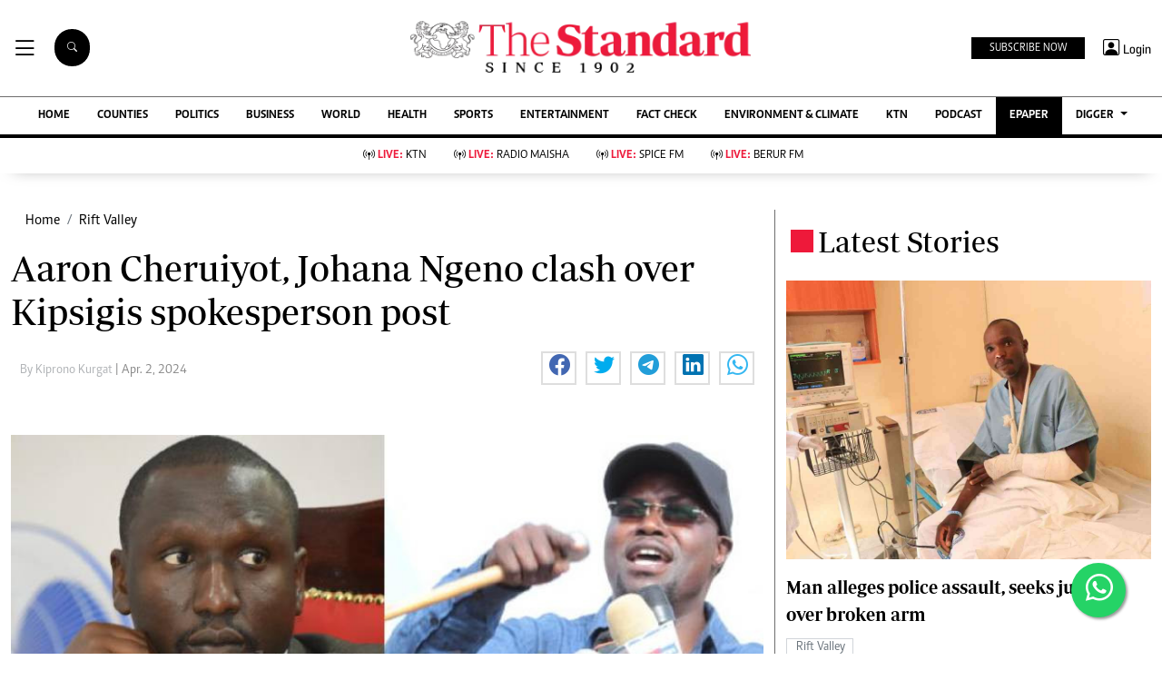

--- FILE ---
content_type: text/html; charset=utf-8
request_url: https://www.google.com/recaptcha/api2/aframe
body_size: 118
content:
<!DOCTYPE HTML><html><head><meta http-equiv="content-type" content="text/html; charset=UTF-8"></head><body><script nonce="D-W2YDNONM9z5YEP-VR1KQ">/** Anti-fraud and anti-abuse applications only. See google.com/recaptcha */ try{var clients={'sodar':'https://pagead2.googlesyndication.com/pagead/sodar?'};window.addEventListener("message",function(a){try{if(a.source===window.parent){var b=JSON.parse(a.data);var c=clients[b['id']];if(c){var d=document.createElement('img');d.src=c+b['params']+'&rc='+(localStorage.getItem("rc::a")?sessionStorage.getItem("rc::b"):"");window.document.body.appendChild(d);sessionStorage.setItem("rc::e",parseInt(sessionStorage.getItem("rc::e")||0)+1);localStorage.setItem("rc::h",'1769535412357');}}}catch(b){}});window.parent.postMessage("_grecaptcha_ready", "*");}catch(b){}</script></body></html>

--- FILE ---
content_type: application/javascript; charset=utf-8
request_url: https://fundingchoicesmessages.google.com/f/AGSKWxUqiy-LHFAN2UkGLqOLsmMrlboIYE1GJ-5f8frKWUuMz1QjqyQ5p_iKveeZ8MYrv5tetUsfm-ExFnCBkT6t8Tii4PwLwEhP3qcPpFMRhKokXjA1SQImINY1l5VKCrjSr-xAMRm5f6-CTJ07JRj6WiKpJJ8O_vIKTeEOvmgi7XLiQlTvOlHemxLeIHyS/_?ad_width=/ad-home-/slider-ad-.com/a?network/adbars.
body_size: -1287
content:
window['0d3884a4-81f4-42e5-982c-39e868509da9'] = true;